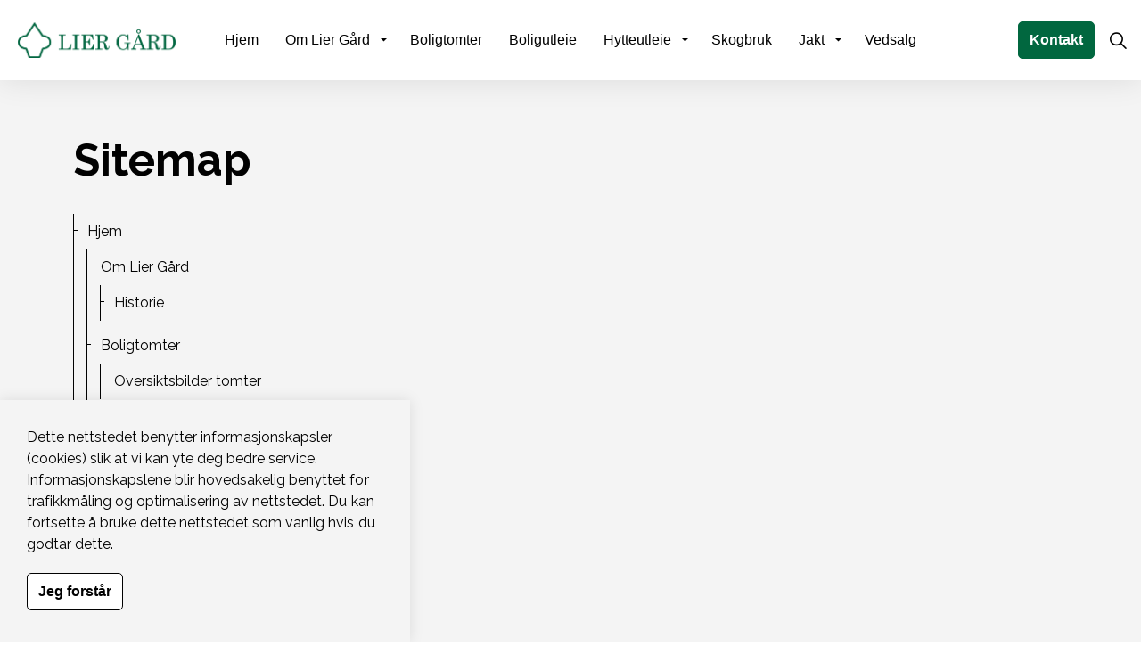

--- FILE ---
content_type: text/html; charset=utf-8
request_url: https://www.liergaard.no/sitemap/
body_size: 6807
content:
<!DOCTYPE html>
<html dir="ltr" lang="nb" class="no-js usn">
<head>
            <!-- Google Analytics -->
        <link rel="dns-prefetch" href="//www.google-analytics.com">

    
    <meta charset="utf-8">
    <meta name="viewport" content="width=device-width, initial-scale=1, shrink-to-fit=no, maximum-scale=2">
        <link rel="canonical" href="https://www.liergaard.no/sitemap/" />
    <title>Sitemap | Lier G&#xE5;rd</title>
    <meta name="description" content="">
            <link rel="alternate" hreflang="nb-no" href="https://www.liergaard.no/sitemap/" />
    <meta name="twitter:card" content="summary_large_image" />
    <meta property="og:type" content="website">
    <meta property="og:title" content="Sitemap | Lier G&#xE5;rd" />
    <meta property="og:image" content="" />
    <meta property="og:url" content="https://www.liergaard.no/sitemap/" />
    <meta property="og:description" content="" />
    <meta property="og:site_name" content="Lier G&#xE5;rd" />
    <meta name="robots" content="index,follow">

    




    <link href="/sb/sitebuilder-ltr-css-bundle.css.v1" media="screen" rel="stylesheet" />
<link href="/sb/sitebuilder-css-bundle.css.v1" media="screen" rel="stylesheet" />
<link href="/sb/sitebuilder-css-small-bundle.css.v1" media="screen and (min-width:0) and (max-width:991px)" rel="stylesheet" />
<link href="/sb/sitebuilder-css-large-bundle.css.v1" media="screen and (min-width:992px)" rel="stylesheet" />
<link rel="stylesheet" media="screen" href="/uSkinned/css/generated/f90454c7-f3a8-4e1a-9c97-9ff9e55c4947.css?version=638404805677900000" />
<link href="/sb/sitebuilder-css-prnt-bundle.css.v1" media="print" rel="stylesheet" />


            <link rel="shortcut icon" type="image/png" href="/media/lytjxwuy/favicon.png?width=32&amp;height=32">
        <link rel="apple-touch-icon" sizes="57x57" type="image/png" href="/media/lytjxwuy/favicon.png?width=57&amp;height=57">
        <link rel="apple-touch-icon" sizes="60x60" type="image/png" href="/media/lytjxwuy/favicon.png?width=60&amp;height=60">
        <link rel="apple-touch-icon" sizes="72x72" type="image/png" href="/media/lytjxwuy/favicon.png?width=72&amp;height=72">
        <link rel="apple-touch-icon" sizes="76x76" type="image/png" href="/media/lytjxwuy/favicon.png?width=76&amp;height=76">
        <link rel="apple-touch-icon" sizes="114x114" type="image/png" href="/media/lytjxwuy/favicon.png?width=114&amp;height=114">
        <link rel="apple-touch-icon" sizes="120x120" type="image/png" href="/media/lytjxwuy/favicon.png?width=120&amp;height=120">
        <link rel="apple-touch-icon" sizes="144x144" type="image/png" href="/media/lytjxwuy/favicon.png?width=144&amp;height=144">
        <link rel="apple-touch-icon" sizes="152x152" type="image/png" href="/media/lytjxwuy/favicon.png?width=152&amp;height=152">
        <link rel="apple-touch-icon" sizes="180x180" type="image/png" href="/media/lytjxwuy/favicon.png?width=180&amp;height=180">
        <link rel="icon" sizes="16x16" type="image/png" href="/media/lytjxwuy/favicon.png?width=16&amp;height=16">
        <link rel="icon" sizes="32x32" type="image/png" href="/media/lytjxwuy/favicon.png?width=32&amp;height=32">
        <link rel="icon" sizes="96x96" type="image/png" href="/media/lytjxwuy/favicon.png?width=96&amp;height=96">
        <link rel="icon" sizes="192x192" type="image/png" href="/media/lytjxwuy/favicon.png?width=192&amp;height=192">
        <meta name="msapplication-square70x70logo" content="/media/lytjxwuy/favicon.png?width=70&height=70" />
        <meta name="msapplication-square150x150logo" content="/media/lytjxwuy/favicon.png?width=150&height=150" />
        <meta name="msapplication-wide310x150logo" content="/media/lytjxwuy/favicon.png?width=310&height=150" />
        <meta name="msapplication-square310x310logo" content="/media/lytjxwuy/favicon.png?width=310&height=310" />

            <script>
var notificationExDays = 365;        </script>

            <script async defer src="https://www.google.com/recaptcha/api.js?render=6LeHikwpAAAAAAdNNC5gW36IJvp3nRylDHZj8Cpm"></script>
        <!-- Global site tag (gtag.js) - Google Analytics -->
        <script async src="https://www.googletagmanager.com/gtag/js?id=UA-4631806-51"></script>
        <script>
        window.dataLayer = window.dataLayer || [];
        function gtag() { dataLayer.push(arguments); }
        gtag('js', new Date());
        gtag('config', 'UA-4631806-51');
        </script>

    
</head>
<body 
    
 class="body-bg body-bg-solid header-01-lg header-01-sm show_header-on-scroll-lg show_header-on-scroll-sm directional-icons-triangle           main-navigation-underline-link-hover  secondary-navigation-underline-link-hover  content-underline-link-hover  footer-underline-link-hover    "

>

    


    <!-- Skip links -->
    <a class="skip-to-content" id="skip-to-content-link" href="#site-content">Skip to main content</a>
    <a class="skip-to-content" id="skip-to-footer-link" href="#site-footer">Skip to footer</a>
    <!--// Skip links -->

    <!-- Site -->
    <div id="site">

        <!-- Header -->
            <header id="site-header" class="header-bg header-bg-solid" tabindex="-1">
        <div class="container-fluid">

            <div class="row">

                    <div id="logo" >
        <a href="/" title="Lier G&#xE5;rd">
                    <picture>
                            <source type="image/webp" srcset="/media/w0uhyq2z/lg_logo.png?format=webp">
                        <img src="/media/w0uhyq2z/lg_logo.png" alt="">
                    </picture>
            <span>Lier G&#xE5;rd</span>
        </a>
    </div>



                    <!-- Expand -->
                    <button id="burgerNavStyle" class="expand-header expand-3-bars expand-uneven-lines expand-active-cross" type="button" aria-expanded="false" aria-label="Expand header">
                        <span>Menu</span>
                    </button>
                    <!--// Expand -->

                <!-- Main navigation -->
                        <nav aria-label="Main" class="main nav-dropdown navigation-dropdown-bg-solid">
            <ul >
                        <li  class="no-child ">
                            <span>
                                <a href="/"  >Hjem</a>
                            </span>

                        </li>
                        <li  class="has-child ">
                            <span>
                                <a href="/om-lier-gaard/"  >Om Lier Gård</a>
                            </span>

                                <button class="expand-subpages" type="button" aria-expanded="false" aria-label="Expand sub pages Om Lier Gård">
                                    <span aria-hidden="true">Expand sub pages Om Lier Gård</span>
                                </button>
            <ul >
                        <li  class="no-child ">
                            <span>
                                <a href="/om-lier-gaard/historie/"  >Historie</a>
                            </span>

                        </li>
                        <li  class="no-child ">
                            <span>
                                <a href="/kontakt/"  >Kontakt</a>
                            </span>

                        </li>
            </ul>
                        </li>
                        <li  class="no-child ">
                            <span>
                                <a href="/boligtomter/"  >Boligtomter</a>
                            </span>

                        </li>
                        <li  class="no-child ">
                            <span>
                                <a href="/boligutleie/"  >Boligutleie</a>
                            </span>

                        </li>
                        <li  class="has-child ">
                            <span>
                                <a href="/hytteutleie/"  >Hytteutleie</a>
                            </span>

                                <button class="expand-subpages" type="button" aria-expanded="false" aria-label="Expand sub pages Hytteutleie">
                                    <span aria-hidden="true">Expand sub pages Hytteutleie</span>
                                </button>
            <ul >
                        <li  class="no-child ">
                            <span>
                                <a href="/hytteutleie/stangvillaen/"  >Tjernsli</a>
                            </span>

                        </li>
                        <li  class="no-child ">
                            <span>
                                <a href="/hytteutleie/steinbraatan/"  >Steinbråtan</a>
                            </span>

                        </li>
            </ul>
                        </li>
                        <li  class="no-child ">
                            <span>
                                <a href="/skogbruk/"  >Skogbruk</a>
                            </span>

                        </li>
                        <li  class="has-child ">
                            <span>
                                <a href="/jakt/"  >Jakt</a>
                            </span>

                                <button class="expand-subpages" type="button" aria-expanded="false" aria-label="Expand sub pages Jakt">
                                    <span aria-hidden="true">Expand sub pages Jakt</span>
                                </button>
            <ul >
                        <li  class="no-child ">
                            <span>
                                <a href="/jakt/beverjakt/"  >Beverjakt</a>
                            </span>

                        </li>
                        <li  class="no-child ">
                            <span>
                                <a href="/jakt/smaaviltjakt/"  >Småviltjakt</a>
                            </span>

                        </li>
                        <li  class="no-child ">
                            <span>
                                <a href="/jakt/elgjakt/"  >Elgjakt</a>
                            </span>

                        </li>
                        <li  class="no-child ">
                            <span>
                                <a href="/jakt/raadyrjakt/"  >Rådyrjakt</a>
                            </span>

                        </li>
            </ul>
                        </li>
                        <li  class="no-child ">
                            <span>
                                <a href="/vedsalg/"  >Vedsalg</a>
                            </span>

                        </li>
            </ul>
        </nav>



                <!--// Main navigation -->
                <!-- Secondary navigation -->
                
                <!--// Secondary navigation -->
                <!-- CTA Links -->
                        <nav aria-label="Call to actions" class="cta-links">
                    <a class="btn  c3-btn-bg c3-btn-bg-solid c3-btn-bg-hover-solid c3-btn-text c3-btn-borders" href="/kontakt/"  >
                        <span></span>
                        Kontakt
                    </a>
        </nav>

                <!--// CTA Links -->
                <!-- Site search -->
                    <div class="form site-search-form site-search" aria-label="Site search">
            <form role="search" action="/search/" method="get" name="searchForm">
                <fieldset>
                    <div class="form-group">
                        <input type="text" class="form-control" name="search_field" aria-label="S&#xF8;k i nettsiden" placeholder="S&#xF8;k i nettsiden" value="">
                    </div>
                    <button type="submit" role="button" aria-label="Search" class="btn base-btn-bg base-btn-bg-solid base-btn-bg-hover-solid base-btn-text base-btn-borders btn-search">
                        <span></span>
                        <i aria-hidden="true" class="icon usn_ion-ios-search"></i>
                    </button>
                </fieldset>
            </form>
            <button class="expand-search" data-bs-toggle="collapse" type="button" aria-expanded="false" aria-label="Expand site search">
                <em>Expand Search</em>
                <i aria-hidden="true" class="icon usn_ion-ios-search search-icon"></i>
                <i aria-hidden="true" class="icon usn_ion-md-close close-icon"></i>
            </button>
        </div>

                <!--// Site search -->

            </div>

        </div>
    </header>


        <!--// Header -->
        <!-- Content -->
        <main id="site-content" tabindex="-1">

            
            






    <section class="content component base-bg base-bg-solid"><div class="container">
        <!-- Row -->
        <div class="row">
            <div class="heading-col col">


                <h1 class="heading main base-heading">Sitemap</h1>


            </div>
        </div>
        <!--// Row -->
<div class="row justify-content-between">
    <!-- Content column -->
    <div class="content-col left-col col-lg-8 col-12 order-1">

            <section class="content component usn_cmp_sitemap base-bg base-bg-solid  " >  

        <div class="component-inner">



                    <div class="component-main " data-os-animation="fadeIn" data-os-animation-delay="0s" data-os-animation-duration="0s">
            <nav class="sitemap" aria-label="Sitemap">
                    <ul class="nav">
                        <li class="nav-item level-1">
                            <a class="nav-link" href="/">
Hjem                            </a>
            <ul class="nav">
                    <li class="nav-item level-2">
                        <a class="nav-link" href="/om-lier-gaard/">
Om Lier G&#xE5;rd                        </a>
            <ul class="nav">
                    <li class="nav-item level-3">
                        <a class="nav-link" href="/om-lier-gaard/historie/">
Historie                        </a>
                    </li>
            </ul>
                    </li>
                    <li class="nav-item level-2">
                        <a class="nav-link" href="/boligtomter/">
Boligtomter                        </a>
            <ul class="nav">
                    <li class="nav-item level-3">
                        <a class="nav-link" href="/boligtomter/oversiktsbilder-tomter/">
Oversiktsbilder tomter                        </a>
                    </li>
            </ul>
                    </li>
                    <li class="nav-item level-2">
                        <a class="nav-link" href="/boligutleie/">
Boligutleie                        </a>
            <ul class="nav">
                    <li class="nav-item level-3">
                        <a class="nav-link" href="/boligutleie/koia/">
Koia                        </a>
                    </li>
                    <li class="nav-item level-3">
                        <a class="nav-link" href="/boligutleie/kontorbygningen/">
Kontorbygningen                        </a>
                    </li>
                    <li class="nav-item level-3">
                        <a class="nav-link" href="/boligutleie/leilighet-i-portnerbolig-paa-lier-gaard-utleid/">
Leilighet i Portnerbolig p&#xE5; Lier G&#xE5;rd - utleid                        </a>
                    </li>
            </ul>
                    </li>
                    <li class="nav-item level-2">
                        <a class="nav-link" href="/hytteutleie/">
Hytteutleie                        </a>
            <ul class="nav">
                    <li class="nav-item level-3">
                        <a class="nav-link" href="/hytteutleie/tjernsli-braatan/">
Tjernsli (Br&#xE5;tan)                        </a>
                    </li>
                    <li class="nav-item level-3">
                        <a class="nav-link" href="/hytteutleie/brenna/">
Brenna                        </a>
                    </li>
                    <li class="nav-item level-3">
                        <a class="nav-link" href="/hytteutleie/olstad/">
Olstad                        </a>
                    </li>
                    <li class="nav-item level-3">
                        <a class="nav-link" href="/hytteutleie/stangvillaen/">
Stangvillaen                        </a>
                    </li>
                    <li class="nav-item level-3">
                        <a class="nav-link" href="/hytteutleie/steinbraatan/">
Steinbr&#xE5;tan                        </a>
                    </li>
                    <li class="nav-item level-3">
                        <a class="nav-link" href="/hytteutleie/oestre-nordset/">
&#xD8;stre Nordset                        </a>
                    </li>
                    <li class="nav-item level-3">
                        <a class="nav-link" href="/hytteutleie/oeiersjoeen/">
&#xD8;iersj&#xF8;en                        </a>
                    </li>
                    <li class="nav-item level-3">
                        <a class="nav-link" href="/hytteutleie/damhaugen/">
Damhaugen                        </a>
                    </li>
                    <li class="nav-item level-3">
                        <a class="nav-link" href="/hytteutleie/abbortjern/">
Abbortjern                        </a>
                    </li>
            </ul>
                    </li>
                    <li class="nav-item level-2">
                        <a class="nav-link" href="/skogbruk/">
Skogbruk                        </a>
                    </li>
                    <li class="nav-item level-2">
                        <a class="nav-link" href="/jakt/">
Jakt                        </a>
            <ul class="nav">
                    <li class="nav-item level-3">
                        <a class="nav-link" href="/jakt/beverjakt/">
Beverjakt                        </a>
                    </li>
                    <li class="nav-item level-3">
                        <a class="nav-link" href="/jakt/smaaviltjakt/">
Sm&#xE5;viltjakt                        </a>
                    </li>
                    <li class="nav-item level-3">
                        <a class="nav-link" href="/jakt/elgjakt/">
Elgjakt                        </a>
                    </li>
                    <li class="nav-item level-3">
                        <a class="nav-link" href="/jakt/raadyrjakt/">
R&#xE5;dyrjakt                        </a>
                    </li>
            </ul>
                    </li>
                    <li class="nav-item level-2">
                        <a class="nav-link" href="/vedsalg/">
Vedsalg                        </a>
                    </li>
                    <li class="nav-item level-2">
                        <a class="nav-link" href="/kontakt/">
Kontakt                        </a>
                    </li>
                    <li class="nav-item level-2">
                        <a class="nav-link" href="/search/">
Search                        </a>
                    </li>
                    <li class="nav-item level-2">
                        <a class="nav-link" href="/personvern-og-cookies/">
Personvern og cookies                        </a>
                    </li>
                    <li class="nav-item level-2">
                        <a class="nav-link" href="/sitemap/">
Sitemap                        </a>
                    </li>
            </ul>

                        </li>
                    </ul>
            </nav>
        </div>





        </div>
    </section>




    </div>
    <!--// Content column -->
    <!-- Second column -->
    <div class="right-col col-xl-3 col-lg-4 col-12 order-2">


    </div>
    <!--// Second column -->


    </div></div></section> 






            

        </main>
        <!--// Content -->
        <!-- Footer -->
                    <footer id="site-footer" class="footer-bg footer-bg-solid" tabindex="-1">

                <!-- Breadcrumb -->
                        <section class="breadcrumb-trail">
            <div class="container">
                <nav aria-label="Breadcrumb">
                    <ol class="breadcrumb" itemscope itemtype="https://schema.org/BreadcrumbList">
                            <li class="breadcrumb-item" itemprop="itemListElement" itemscope itemtype="https://schema.org/ListItem"><a href="/" itemtype="https://schema.org/Thing" itemprop="item"><span itemprop="name"><i class="icon before"></i>Hjem</span></a><meta itemprop="position" content="1" /></li>

                            <li itemprop="itemListElement" itemscope itemtype="https://schema.org/ListItem" class="breadcrumb-item active" aria-current="page"><span itemprop="name"><i class="icon before"></i>Sitemap</span><meta itemprop="position" content="2" /></li>
                    </ol>
                </nav>
            </div>
        </section>

                <!--// Breadcrumb -->

                <div class="container">

                        <!-- Row -->
                        <div class="row listing">

    <div class="item  footer-item   col-lg-3 col-md-5 col-12 col  item_text-below usn_pod_textimage textAlignmentLeft  " data-os-animation="fadeIn" data-os-animation-delay="0s" data-os-animation-duration="0,9s">
            <div class="inner   ">
                    <div class="info ">

                        <p class="heading sm footer-heading " >Kontakt oss</p>

                            <div class="text footer-text">
                                <p>Lier Skog, Gård og E-verk<br>Liervegen 76<br>2210 GRANLI</p>
<p>Jens Christian Delphin<br> <a href="tel:913%2021%20222" title="913 21 222">913 21 222</a><br><a rel="noopener" href="mailto: jenschr.delphin@liergaard.no" target="_blank" title="jenschr.delphin@liergaard.no"> jenschr.delphin@liergaard.no</a></p>
                            </div>

                    </div>
            </div>
    </div>
                                        <div class="item footer-item usn_pod_searchlinks offset-lg-1 offset-md-1 col-lg-4 col-md-6 col-12 col ">
                                                <div class="inner">
                                                    <p class="heading sm footer-heading "  data-os-animation="fadeInUp" data-os-animation-delay="0s" data-os-animation-duration="1s" >Søk & viktige lenker</p>            <!-- Site search -->
            <div class="site-search " data-os-animation="fadeInUp" data-os-animation-delay="0s" data-os-animation-duration="1s">
                <form role="search" action="/search/" method="get" name="searchForm">
                    <fieldset>
                        <div class="form-group">
                            <input type="text" class="form-control" name="search_field" aria-label="S&#xF8;k i nettsiden" placeholder="S&#xF8;k i nettsiden" value="">
                        </div>
                        <button type="submit" role="button" aria-label="Search" class="btn base-btn-bg base-btn-bg-hover base-btn-text base-btn-borders btn-search">
                            <span></span>
                            <i aria-hidden="true" class="icon usn_ion-ios-search"></i>
                        </button>
                    </fieldset>
                </form>
            </div>
            <!--// Site search -->
        <!-- Quick Links -->
        <nav aria-label="Quick links" class="quick-links " data-os-animation="fadeInUp" data-os-animation-delay="0s" data-os-animation-duration="1s">

            <ul>
                        <li><span><a href="/boligtomter/"  >Boligtomter</a></span></li>
                        <li><span><a href="/boligutleie/"  >Boligutleie</a></span></li>
                        <li><span><a href="/hytteutleie/"  >Hytteutleie</a></span></li>
                        <li><span><a href="/jakt/"  >Jakt</a></span></li>
                        <li><span><a href="/vedsalg/"  >Vedsalg</a></span></li>
                        <li><span><a href="/skogbruk/"  >Skogbruk</a></span></li>
            </ul>
        </nav>
        <!--// Quick Links -->

                                                </div>
                                        </div>
                                        <div class="item footer-item usn_pod_sociallinks offset-lg-1  col-lg-3 col-md-6 col-12 col pt-xl-4 pt-lg-4">
                                                <div class="inner">
                                                    <p class="heading sm footer-heading "  data-os-animation="fadeInDown" data-os-animation-delay="0s" data-os-animation-duration="1s" >Sosiale medier</p>        <nav class="social " data-os-animation="fadeInDown" data-os-animation-delay="0s" data-os-animation-duration="1s" aria-label="Social links">

            <ul>
                        <li>
                            <span>
                                <a href="https://www.facebook.com/Lier-G%C3%A5rd-344823562214029/#"  >
                                                <picture>
                                                    <source type="image/webp" data-srcset="/media/4i0hhx1g/facebook.png?format=webp&height=80 1x, /media/4i0hhx1g/facebook.png?format=webp&height=160 2x">
                                                    <img class="lazyload" src="/media/4i0hhx1g/facebook.png?format=webp&height=16" data-srcset="/media/4i0hhx1g/facebook.png?format=webp&height=80 1x, /media/4i0hhx1g/facebook.png?format=webp&height=160 2x" alt="">
                                                </picture>
                                        <span class="visually-hidden">https://www.facebook.com/Lier-G%C3%A5rd-344823562214029/</span>
                                </a>
                            </span>
                        </li>
            </ul>
        </nav>

                                                </div>
                                        </div>
                                        <div class="item footer-item usn_pod_datalist   col-lg-3 col-md-6 col-12 col ">
                                        </div>

                        </div>
                        <!--// Row -->
                    <!-- Row -->
                    <div class="row">

                        <div class="col">
                            <nav aria-label="Footer" class="footer-navigation">
                                <ul>
                                    <li><div>&copy; 2026 </div></li>
                                                    <li><span><a href="/personvern-og-cookies/"  >Personvern og cookies</a></span></li>
                <li><span><a href="/sitemap/"  >Sitemap</a></span></li>

                                    <li class="site-credit">
                                        <div>Utviklet av </div>
                                        <span><a target="_blank" rel="noopener" title="Link will open in a new window/tab" href="https://spirekommunikasjon.no">Spire kommunikasjon</a></span>
                                    </li>
                                </ul>
                            </nav>
                        </div>

                    </div>
                    <!--// Row -->

                            <!-- Back to top -->
        <div class="usn_back-to-top position-right">
            <button id="back-to-top-link" aria-label="Back to top" class="btn base-btn-bg base-btn-bg base-btn-bg-solid base-btn-bg-hover-solid base-btn-text base-btn-borders btn-back-to-top">
                <span></span>
                <i aria-hidden="true" class="icon"></i><span aria-hidden="true" class="d-none">Back to top</span>
            </button>
        </div>
        <!--// Back to top -->


                </div>
            </footer>

        <!--// Footer -->

    </div>
    <!--// Site -->

            <!-- Notification -->
        <div class="usn-notification position-left base-bg closed" id="NotificationPanel">
            <div class="inner">

                

                    <div class="text base-text">
                        <p>Dette nettstedet benytter informasjonskapsler (cookies) slik at vi kan yte deg bedre service. Informasjonskapslene blir hovedsakelig benyttet for trafikkmåling og optimalisering av nettstedet. Du kan fortsette å bruke dette nettstedet som vanlig hvis du godtar dette.</p>
                    </div>
                <p class="link">
                    <button class="btn base-btn-bg base-btn-bg base-btn-bg-solid base-btn-bg-hover-solid base-btn-text base-btn-borders accept-cookies">
                        <span></span>
                        Jeg forst&#xE5;r
                    </button>
                </p>
            </div>
        </div>
        <!--// Notification -->

    




<script src="/sb/sitebuilder-js-bundle.js.v1" type="text/javascript"></script>





    
    

    

</body>
<!--
    ____        _ ____              _ __  __             _____ __   _                      __
   / __ )__  __(_) / /_   _      __(_) /_/ /_     __  __/ ___// /__(_)___  ____  ___  ____/ /
  / __  / / / / / / __/  | | /| / / / __/ __ \   / / / /\__ \/ //_/ / __ \/ __ \/ _ \/ __  /
 / /_/ / /_/ / / / /_    | |/ |/ / / /_/ / / /  / /_/ /___/ / ,< / / / / / / / /  __/ /_/ /
/_____/\__,_/_/_/\__/    |__/|__/_/\__/_/ /_/   \__,_//____/_/|_/_/_/ /_/_/ /_/\___/\__,_/

Find out more at uSkinned.net

-->
</html>

--- FILE ---
content_type: text/html; charset=utf-8
request_url: https://www.google.com/recaptcha/api2/anchor?ar=1&k=6LeHikwpAAAAAAdNNC5gW36IJvp3nRylDHZj8Cpm&co=aHR0cHM6Ly93d3cubGllcmdhYXJkLm5vOjQ0Mw..&hl=en&v=PoyoqOPhxBO7pBk68S4YbpHZ&size=invisible&anchor-ms=20000&execute-ms=30000&cb=9wwxnzbkhndd
body_size: 48442
content:
<!DOCTYPE HTML><html dir="ltr" lang="en"><head><meta http-equiv="Content-Type" content="text/html; charset=UTF-8">
<meta http-equiv="X-UA-Compatible" content="IE=edge">
<title>reCAPTCHA</title>
<style type="text/css">
/* cyrillic-ext */
@font-face {
  font-family: 'Roboto';
  font-style: normal;
  font-weight: 400;
  font-stretch: 100%;
  src: url(//fonts.gstatic.com/s/roboto/v48/KFO7CnqEu92Fr1ME7kSn66aGLdTylUAMa3GUBHMdazTgWw.woff2) format('woff2');
  unicode-range: U+0460-052F, U+1C80-1C8A, U+20B4, U+2DE0-2DFF, U+A640-A69F, U+FE2E-FE2F;
}
/* cyrillic */
@font-face {
  font-family: 'Roboto';
  font-style: normal;
  font-weight: 400;
  font-stretch: 100%;
  src: url(//fonts.gstatic.com/s/roboto/v48/KFO7CnqEu92Fr1ME7kSn66aGLdTylUAMa3iUBHMdazTgWw.woff2) format('woff2');
  unicode-range: U+0301, U+0400-045F, U+0490-0491, U+04B0-04B1, U+2116;
}
/* greek-ext */
@font-face {
  font-family: 'Roboto';
  font-style: normal;
  font-weight: 400;
  font-stretch: 100%;
  src: url(//fonts.gstatic.com/s/roboto/v48/KFO7CnqEu92Fr1ME7kSn66aGLdTylUAMa3CUBHMdazTgWw.woff2) format('woff2');
  unicode-range: U+1F00-1FFF;
}
/* greek */
@font-face {
  font-family: 'Roboto';
  font-style: normal;
  font-weight: 400;
  font-stretch: 100%;
  src: url(//fonts.gstatic.com/s/roboto/v48/KFO7CnqEu92Fr1ME7kSn66aGLdTylUAMa3-UBHMdazTgWw.woff2) format('woff2');
  unicode-range: U+0370-0377, U+037A-037F, U+0384-038A, U+038C, U+038E-03A1, U+03A3-03FF;
}
/* math */
@font-face {
  font-family: 'Roboto';
  font-style: normal;
  font-weight: 400;
  font-stretch: 100%;
  src: url(//fonts.gstatic.com/s/roboto/v48/KFO7CnqEu92Fr1ME7kSn66aGLdTylUAMawCUBHMdazTgWw.woff2) format('woff2');
  unicode-range: U+0302-0303, U+0305, U+0307-0308, U+0310, U+0312, U+0315, U+031A, U+0326-0327, U+032C, U+032F-0330, U+0332-0333, U+0338, U+033A, U+0346, U+034D, U+0391-03A1, U+03A3-03A9, U+03B1-03C9, U+03D1, U+03D5-03D6, U+03F0-03F1, U+03F4-03F5, U+2016-2017, U+2034-2038, U+203C, U+2040, U+2043, U+2047, U+2050, U+2057, U+205F, U+2070-2071, U+2074-208E, U+2090-209C, U+20D0-20DC, U+20E1, U+20E5-20EF, U+2100-2112, U+2114-2115, U+2117-2121, U+2123-214F, U+2190, U+2192, U+2194-21AE, U+21B0-21E5, U+21F1-21F2, U+21F4-2211, U+2213-2214, U+2216-22FF, U+2308-230B, U+2310, U+2319, U+231C-2321, U+2336-237A, U+237C, U+2395, U+239B-23B7, U+23D0, U+23DC-23E1, U+2474-2475, U+25AF, U+25B3, U+25B7, U+25BD, U+25C1, U+25CA, U+25CC, U+25FB, U+266D-266F, U+27C0-27FF, U+2900-2AFF, U+2B0E-2B11, U+2B30-2B4C, U+2BFE, U+3030, U+FF5B, U+FF5D, U+1D400-1D7FF, U+1EE00-1EEFF;
}
/* symbols */
@font-face {
  font-family: 'Roboto';
  font-style: normal;
  font-weight: 400;
  font-stretch: 100%;
  src: url(//fonts.gstatic.com/s/roboto/v48/KFO7CnqEu92Fr1ME7kSn66aGLdTylUAMaxKUBHMdazTgWw.woff2) format('woff2');
  unicode-range: U+0001-000C, U+000E-001F, U+007F-009F, U+20DD-20E0, U+20E2-20E4, U+2150-218F, U+2190, U+2192, U+2194-2199, U+21AF, U+21E6-21F0, U+21F3, U+2218-2219, U+2299, U+22C4-22C6, U+2300-243F, U+2440-244A, U+2460-24FF, U+25A0-27BF, U+2800-28FF, U+2921-2922, U+2981, U+29BF, U+29EB, U+2B00-2BFF, U+4DC0-4DFF, U+FFF9-FFFB, U+10140-1018E, U+10190-1019C, U+101A0, U+101D0-101FD, U+102E0-102FB, U+10E60-10E7E, U+1D2C0-1D2D3, U+1D2E0-1D37F, U+1F000-1F0FF, U+1F100-1F1AD, U+1F1E6-1F1FF, U+1F30D-1F30F, U+1F315, U+1F31C, U+1F31E, U+1F320-1F32C, U+1F336, U+1F378, U+1F37D, U+1F382, U+1F393-1F39F, U+1F3A7-1F3A8, U+1F3AC-1F3AF, U+1F3C2, U+1F3C4-1F3C6, U+1F3CA-1F3CE, U+1F3D4-1F3E0, U+1F3ED, U+1F3F1-1F3F3, U+1F3F5-1F3F7, U+1F408, U+1F415, U+1F41F, U+1F426, U+1F43F, U+1F441-1F442, U+1F444, U+1F446-1F449, U+1F44C-1F44E, U+1F453, U+1F46A, U+1F47D, U+1F4A3, U+1F4B0, U+1F4B3, U+1F4B9, U+1F4BB, U+1F4BF, U+1F4C8-1F4CB, U+1F4D6, U+1F4DA, U+1F4DF, U+1F4E3-1F4E6, U+1F4EA-1F4ED, U+1F4F7, U+1F4F9-1F4FB, U+1F4FD-1F4FE, U+1F503, U+1F507-1F50B, U+1F50D, U+1F512-1F513, U+1F53E-1F54A, U+1F54F-1F5FA, U+1F610, U+1F650-1F67F, U+1F687, U+1F68D, U+1F691, U+1F694, U+1F698, U+1F6AD, U+1F6B2, U+1F6B9-1F6BA, U+1F6BC, U+1F6C6-1F6CF, U+1F6D3-1F6D7, U+1F6E0-1F6EA, U+1F6F0-1F6F3, U+1F6F7-1F6FC, U+1F700-1F7FF, U+1F800-1F80B, U+1F810-1F847, U+1F850-1F859, U+1F860-1F887, U+1F890-1F8AD, U+1F8B0-1F8BB, U+1F8C0-1F8C1, U+1F900-1F90B, U+1F93B, U+1F946, U+1F984, U+1F996, U+1F9E9, U+1FA00-1FA6F, U+1FA70-1FA7C, U+1FA80-1FA89, U+1FA8F-1FAC6, U+1FACE-1FADC, U+1FADF-1FAE9, U+1FAF0-1FAF8, U+1FB00-1FBFF;
}
/* vietnamese */
@font-face {
  font-family: 'Roboto';
  font-style: normal;
  font-weight: 400;
  font-stretch: 100%;
  src: url(//fonts.gstatic.com/s/roboto/v48/KFO7CnqEu92Fr1ME7kSn66aGLdTylUAMa3OUBHMdazTgWw.woff2) format('woff2');
  unicode-range: U+0102-0103, U+0110-0111, U+0128-0129, U+0168-0169, U+01A0-01A1, U+01AF-01B0, U+0300-0301, U+0303-0304, U+0308-0309, U+0323, U+0329, U+1EA0-1EF9, U+20AB;
}
/* latin-ext */
@font-face {
  font-family: 'Roboto';
  font-style: normal;
  font-weight: 400;
  font-stretch: 100%;
  src: url(//fonts.gstatic.com/s/roboto/v48/KFO7CnqEu92Fr1ME7kSn66aGLdTylUAMa3KUBHMdazTgWw.woff2) format('woff2');
  unicode-range: U+0100-02BA, U+02BD-02C5, U+02C7-02CC, U+02CE-02D7, U+02DD-02FF, U+0304, U+0308, U+0329, U+1D00-1DBF, U+1E00-1E9F, U+1EF2-1EFF, U+2020, U+20A0-20AB, U+20AD-20C0, U+2113, U+2C60-2C7F, U+A720-A7FF;
}
/* latin */
@font-face {
  font-family: 'Roboto';
  font-style: normal;
  font-weight: 400;
  font-stretch: 100%;
  src: url(//fonts.gstatic.com/s/roboto/v48/KFO7CnqEu92Fr1ME7kSn66aGLdTylUAMa3yUBHMdazQ.woff2) format('woff2');
  unicode-range: U+0000-00FF, U+0131, U+0152-0153, U+02BB-02BC, U+02C6, U+02DA, U+02DC, U+0304, U+0308, U+0329, U+2000-206F, U+20AC, U+2122, U+2191, U+2193, U+2212, U+2215, U+FEFF, U+FFFD;
}
/* cyrillic-ext */
@font-face {
  font-family: 'Roboto';
  font-style: normal;
  font-weight: 500;
  font-stretch: 100%;
  src: url(//fonts.gstatic.com/s/roboto/v48/KFO7CnqEu92Fr1ME7kSn66aGLdTylUAMa3GUBHMdazTgWw.woff2) format('woff2');
  unicode-range: U+0460-052F, U+1C80-1C8A, U+20B4, U+2DE0-2DFF, U+A640-A69F, U+FE2E-FE2F;
}
/* cyrillic */
@font-face {
  font-family: 'Roboto';
  font-style: normal;
  font-weight: 500;
  font-stretch: 100%;
  src: url(//fonts.gstatic.com/s/roboto/v48/KFO7CnqEu92Fr1ME7kSn66aGLdTylUAMa3iUBHMdazTgWw.woff2) format('woff2');
  unicode-range: U+0301, U+0400-045F, U+0490-0491, U+04B0-04B1, U+2116;
}
/* greek-ext */
@font-face {
  font-family: 'Roboto';
  font-style: normal;
  font-weight: 500;
  font-stretch: 100%;
  src: url(//fonts.gstatic.com/s/roboto/v48/KFO7CnqEu92Fr1ME7kSn66aGLdTylUAMa3CUBHMdazTgWw.woff2) format('woff2');
  unicode-range: U+1F00-1FFF;
}
/* greek */
@font-face {
  font-family: 'Roboto';
  font-style: normal;
  font-weight: 500;
  font-stretch: 100%;
  src: url(//fonts.gstatic.com/s/roboto/v48/KFO7CnqEu92Fr1ME7kSn66aGLdTylUAMa3-UBHMdazTgWw.woff2) format('woff2');
  unicode-range: U+0370-0377, U+037A-037F, U+0384-038A, U+038C, U+038E-03A1, U+03A3-03FF;
}
/* math */
@font-face {
  font-family: 'Roboto';
  font-style: normal;
  font-weight: 500;
  font-stretch: 100%;
  src: url(//fonts.gstatic.com/s/roboto/v48/KFO7CnqEu92Fr1ME7kSn66aGLdTylUAMawCUBHMdazTgWw.woff2) format('woff2');
  unicode-range: U+0302-0303, U+0305, U+0307-0308, U+0310, U+0312, U+0315, U+031A, U+0326-0327, U+032C, U+032F-0330, U+0332-0333, U+0338, U+033A, U+0346, U+034D, U+0391-03A1, U+03A3-03A9, U+03B1-03C9, U+03D1, U+03D5-03D6, U+03F0-03F1, U+03F4-03F5, U+2016-2017, U+2034-2038, U+203C, U+2040, U+2043, U+2047, U+2050, U+2057, U+205F, U+2070-2071, U+2074-208E, U+2090-209C, U+20D0-20DC, U+20E1, U+20E5-20EF, U+2100-2112, U+2114-2115, U+2117-2121, U+2123-214F, U+2190, U+2192, U+2194-21AE, U+21B0-21E5, U+21F1-21F2, U+21F4-2211, U+2213-2214, U+2216-22FF, U+2308-230B, U+2310, U+2319, U+231C-2321, U+2336-237A, U+237C, U+2395, U+239B-23B7, U+23D0, U+23DC-23E1, U+2474-2475, U+25AF, U+25B3, U+25B7, U+25BD, U+25C1, U+25CA, U+25CC, U+25FB, U+266D-266F, U+27C0-27FF, U+2900-2AFF, U+2B0E-2B11, U+2B30-2B4C, U+2BFE, U+3030, U+FF5B, U+FF5D, U+1D400-1D7FF, U+1EE00-1EEFF;
}
/* symbols */
@font-face {
  font-family: 'Roboto';
  font-style: normal;
  font-weight: 500;
  font-stretch: 100%;
  src: url(//fonts.gstatic.com/s/roboto/v48/KFO7CnqEu92Fr1ME7kSn66aGLdTylUAMaxKUBHMdazTgWw.woff2) format('woff2');
  unicode-range: U+0001-000C, U+000E-001F, U+007F-009F, U+20DD-20E0, U+20E2-20E4, U+2150-218F, U+2190, U+2192, U+2194-2199, U+21AF, U+21E6-21F0, U+21F3, U+2218-2219, U+2299, U+22C4-22C6, U+2300-243F, U+2440-244A, U+2460-24FF, U+25A0-27BF, U+2800-28FF, U+2921-2922, U+2981, U+29BF, U+29EB, U+2B00-2BFF, U+4DC0-4DFF, U+FFF9-FFFB, U+10140-1018E, U+10190-1019C, U+101A0, U+101D0-101FD, U+102E0-102FB, U+10E60-10E7E, U+1D2C0-1D2D3, U+1D2E0-1D37F, U+1F000-1F0FF, U+1F100-1F1AD, U+1F1E6-1F1FF, U+1F30D-1F30F, U+1F315, U+1F31C, U+1F31E, U+1F320-1F32C, U+1F336, U+1F378, U+1F37D, U+1F382, U+1F393-1F39F, U+1F3A7-1F3A8, U+1F3AC-1F3AF, U+1F3C2, U+1F3C4-1F3C6, U+1F3CA-1F3CE, U+1F3D4-1F3E0, U+1F3ED, U+1F3F1-1F3F3, U+1F3F5-1F3F7, U+1F408, U+1F415, U+1F41F, U+1F426, U+1F43F, U+1F441-1F442, U+1F444, U+1F446-1F449, U+1F44C-1F44E, U+1F453, U+1F46A, U+1F47D, U+1F4A3, U+1F4B0, U+1F4B3, U+1F4B9, U+1F4BB, U+1F4BF, U+1F4C8-1F4CB, U+1F4D6, U+1F4DA, U+1F4DF, U+1F4E3-1F4E6, U+1F4EA-1F4ED, U+1F4F7, U+1F4F9-1F4FB, U+1F4FD-1F4FE, U+1F503, U+1F507-1F50B, U+1F50D, U+1F512-1F513, U+1F53E-1F54A, U+1F54F-1F5FA, U+1F610, U+1F650-1F67F, U+1F687, U+1F68D, U+1F691, U+1F694, U+1F698, U+1F6AD, U+1F6B2, U+1F6B9-1F6BA, U+1F6BC, U+1F6C6-1F6CF, U+1F6D3-1F6D7, U+1F6E0-1F6EA, U+1F6F0-1F6F3, U+1F6F7-1F6FC, U+1F700-1F7FF, U+1F800-1F80B, U+1F810-1F847, U+1F850-1F859, U+1F860-1F887, U+1F890-1F8AD, U+1F8B0-1F8BB, U+1F8C0-1F8C1, U+1F900-1F90B, U+1F93B, U+1F946, U+1F984, U+1F996, U+1F9E9, U+1FA00-1FA6F, U+1FA70-1FA7C, U+1FA80-1FA89, U+1FA8F-1FAC6, U+1FACE-1FADC, U+1FADF-1FAE9, U+1FAF0-1FAF8, U+1FB00-1FBFF;
}
/* vietnamese */
@font-face {
  font-family: 'Roboto';
  font-style: normal;
  font-weight: 500;
  font-stretch: 100%;
  src: url(//fonts.gstatic.com/s/roboto/v48/KFO7CnqEu92Fr1ME7kSn66aGLdTylUAMa3OUBHMdazTgWw.woff2) format('woff2');
  unicode-range: U+0102-0103, U+0110-0111, U+0128-0129, U+0168-0169, U+01A0-01A1, U+01AF-01B0, U+0300-0301, U+0303-0304, U+0308-0309, U+0323, U+0329, U+1EA0-1EF9, U+20AB;
}
/* latin-ext */
@font-face {
  font-family: 'Roboto';
  font-style: normal;
  font-weight: 500;
  font-stretch: 100%;
  src: url(//fonts.gstatic.com/s/roboto/v48/KFO7CnqEu92Fr1ME7kSn66aGLdTylUAMa3KUBHMdazTgWw.woff2) format('woff2');
  unicode-range: U+0100-02BA, U+02BD-02C5, U+02C7-02CC, U+02CE-02D7, U+02DD-02FF, U+0304, U+0308, U+0329, U+1D00-1DBF, U+1E00-1E9F, U+1EF2-1EFF, U+2020, U+20A0-20AB, U+20AD-20C0, U+2113, U+2C60-2C7F, U+A720-A7FF;
}
/* latin */
@font-face {
  font-family: 'Roboto';
  font-style: normal;
  font-weight: 500;
  font-stretch: 100%;
  src: url(//fonts.gstatic.com/s/roboto/v48/KFO7CnqEu92Fr1ME7kSn66aGLdTylUAMa3yUBHMdazQ.woff2) format('woff2');
  unicode-range: U+0000-00FF, U+0131, U+0152-0153, U+02BB-02BC, U+02C6, U+02DA, U+02DC, U+0304, U+0308, U+0329, U+2000-206F, U+20AC, U+2122, U+2191, U+2193, U+2212, U+2215, U+FEFF, U+FFFD;
}
/* cyrillic-ext */
@font-face {
  font-family: 'Roboto';
  font-style: normal;
  font-weight: 900;
  font-stretch: 100%;
  src: url(//fonts.gstatic.com/s/roboto/v48/KFO7CnqEu92Fr1ME7kSn66aGLdTylUAMa3GUBHMdazTgWw.woff2) format('woff2');
  unicode-range: U+0460-052F, U+1C80-1C8A, U+20B4, U+2DE0-2DFF, U+A640-A69F, U+FE2E-FE2F;
}
/* cyrillic */
@font-face {
  font-family: 'Roboto';
  font-style: normal;
  font-weight: 900;
  font-stretch: 100%;
  src: url(//fonts.gstatic.com/s/roboto/v48/KFO7CnqEu92Fr1ME7kSn66aGLdTylUAMa3iUBHMdazTgWw.woff2) format('woff2');
  unicode-range: U+0301, U+0400-045F, U+0490-0491, U+04B0-04B1, U+2116;
}
/* greek-ext */
@font-face {
  font-family: 'Roboto';
  font-style: normal;
  font-weight: 900;
  font-stretch: 100%;
  src: url(//fonts.gstatic.com/s/roboto/v48/KFO7CnqEu92Fr1ME7kSn66aGLdTylUAMa3CUBHMdazTgWw.woff2) format('woff2');
  unicode-range: U+1F00-1FFF;
}
/* greek */
@font-face {
  font-family: 'Roboto';
  font-style: normal;
  font-weight: 900;
  font-stretch: 100%;
  src: url(//fonts.gstatic.com/s/roboto/v48/KFO7CnqEu92Fr1ME7kSn66aGLdTylUAMa3-UBHMdazTgWw.woff2) format('woff2');
  unicode-range: U+0370-0377, U+037A-037F, U+0384-038A, U+038C, U+038E-03A1, U+03A3-03FF;
}
/* math */
@font-face {
  font-family: 'Roboto';
  font-style: normal;
  font-weight: 900;
  font-stretch: 100%;
  src: url(//fonts.gstatic.com/s/roboto/v48/KFO7CnqEu92Fr1ME7kSn66aGLdTylUAMawCUBHMdazTgWw.woff2) format('woff2');
  unicode-range: U+0302-0303, U+0305, U+0307-0308, U+0310, U+0312, U+0315, U+031A, U+0326-0327, U+032C, U+032F-0330, U+0332-0333, U+0338, U+033A, U+0346, U+034D, U+0391-03A1, U+03A3-03A9, U+03B1-03C9, U+03D1, U+03D5-03D6, U+03F0-03F1, U+03F4-03F5, U+2016-2017, U+2034-2038, U+203C, U+2040, U+2043, U+2047, U+2050, U+2057, U+205F, U+2070-2071, U+2074-208E, U+2090-209C, U+20D0-20DC, U+20E1, U+20E5-20EF, U+2100-2112, U+2114-2115, U+2117-2121, U+2123-214F, U+2190, U+2192, U+2194-21AE, U+21B0-21E5, U+21F1-21F2, U+21F4-2211, U+2213-2214, U+2216-22FF, U+2308-230B, U+2310, U+2319, U+231C-2321, U+2336-237A, U+237C, U+2395, U+239B-23B7, U+23D0, U+23DC-23E1, U+2474-2475, U+25AF, U+25B3, U+25B7, U+25BD, U+25C1, U+25CA, U+25CC, U+25FB, U+266D-266F, U+27C0-27FF, U+2900-2AFF, U+2B0E-2B11, U+2B30-2B4C, U+2BFE, U+3030, U+FF5B, U+FF5D, U+1D400-1D7FF, U+1EE00-1EEFF;
}
/* symbols */
@font-face {
  font-family: 'Roboto';
  font-style: normal;
  font-weight: 900;
  font-stretch: 100%;
  src: url(//fonts.gstatic.com/s/roboto/v48/KFO7CnqEu92Fr1ME7kSn66aGLdTylUAMaxKUBHMdazTgWw.woff2) format('woff2');
  unicode-range: U+0001-000C, U+000E-001F, U+007F-009F, U+20DD-20E0, U+20E2-20E4, U+2150-218F, U+2190, U+2192, U+2194-2199, U+21AF, U+21E6-21F0, U+21F3, U+2218-2219, U+2299, U+22C4-22C6, U+2300-243F, U+2440-244A, U+2460-24FF, U+25A0-27BF, U+2800-28FF, U+2921-2922, U+2981, U+29BF, U+29EB, U+2B00-2BFF, U+4DC0-4DFF, U+FFF9-FFFB, U+10140-1018E, U+10190-1019C, U+101A0, U+101D0-101FD, U+102E0-102FB, U+10E60-10E7E, U+1D2C0-1D2D3, U+1D2E0-1D37F, U+1F000-1F0FF, U+1F100-1F1AD, U+1F1E6-1F1FF, U+1F30D-1F30F, U+1F315, U+1F31C, U+1F31E, U+1F320-1F32C, U+1F336, U+1F378, U+1F37D, U+1F382, U+1F393-1F39F, U+1F3A7-1F3A8, U+1F3AC-1F3AF, U+1F3C2, U+1F3C4-1F3C6, U+1F3CA-1F3CE, U+1F3D4-1F3E0, U+1F3ED, U+1F3F1-1F3F3, U+1F3F5-1F3F7, U+1F408, U+1F415, U+1F41F, U+1F426, U+1F43F, U+1F441-1F442, U+1F444, U+1F446-1F449, U+1F44C-1F44E, U+1F453, U+1F46A, U+1F47D, U+1F4A3, U+1F4B0, U+1F4B3, U+1F4B9, U+1F4BB, U+1F4BF, U+1F4C8-1F4CB, U+1F4D6, U+1F4DA, U+1F4DF, U+1F4E3-1F4E6, U+1F4EA-1F4ED, U+1F4F7, U+1F4F9-1F4FB, U+1F4FD-1F4FE, U+1F503, U+1F507-1F50B, U+1F50D, U+1F512-1F513, U+1F53E-1F54A, U+1F54F-1F5FA, U+1F610, U+1F650-1F67F, U+1F687, U+1F68D, U+1F691, U+1F694, U+1F698, U+1F6AD, U+1F6B2, U+1F6B9-1F6BA, U+1F6BC, U+1F6C6-1F6CF, U+1F6D3-1F6D7, U+1F6E0-1F6EA, U+1F6F0-1F6F3, U+1F6F7-1F6FC, U+1F700-1F7FF, U+1F800-1F80B, U+1F810-1F847, U+1F850-1F859, U+1F860-1F887, U+1F890-1F8AD, U+1F8B0-1F8BB, U+1F8C0-1F8C1, U+1F900-1F90B, U+1F93B, U+1F946, U+1F984, U+1F996, U+1F9E9, U+1FA00-1FA6F, U+1FA70-1FA7C, U+1FA80-1FA89, U+1FA8F-1FAC6, U+1FACE-1FADC, U+1FADF-1FAE9, U+1FAF0-1FAF8, U+1FB00-1FBFF;
}
/* vietnamese */
@font-face {
  font-family: 'Roboto';
  font-style: normal;
  font-weight: 900;
  font-stretch: 100%;
  src: url(//fonts.gstatic.com/s/roboto/v48/KFO7CnqEu92Fr1ME7kSn66aGLdTylUAMa3OUBHMdazTgWw.woff2) format('woff2');
  unicode-range: U+0102-0103, U+0110-0111, U+0128-0129, U+0168-0169, U+01A0-01A1, U+01AF-01B0, U+0300-0301, U+0303-0304, U+0308-0309, U+0323, U+0329, U+1EA0-1EF9, U+20AB;
}
/* latin-ext */
@font-face {
  font-family: 'Roboto';
  font-style: normal;
  font-weight: 900;
  font-stretch: 100%;
  src: url(//fonts.gstatic.com/s/roboto/v48/KFO7CnqEu92Fr1ME7kSn66aGLdTylUAMa3KUBHMdazTgWw.woff2) format('woff2');
  unicode-range: U+0100-02BA, U+02BD-02C5, U+02C7-02CC, U+02CE-02D7, U+02DD-02FF, U+0304, U+0308, U+0329, U+1D00-1DBF, U+1E00-1E9F, U+1EF2-1EFF, U+2020, U+20A0-20AB, U+20AD-20C0, U+2113, U+2C60-2C7F, U+A720-A7FF;
}
/* latin */
@font-face {
  font-family: 'Roboto';
  font-style: normal;
  font-weight: 900;
  font-stretch: 100%;
  src: url(//fonts.gstatic.com/s/roboto/v48/KFO7CnqEu92Fr1ME7kSn66aGLdTylUAMa3yUBHMdazQ.woff2) format('woff2');
  unicode-range: U+0000-00FF, U+0131, U+0152-0153, U+02BB-02BC, U+02C6, U+02DA, U+02DC, U+0304, U+0308, U+0329, U+2000-206F, U+20AC, U+2122, U+2191, U+2193, U+2212, U+2215, U+FEFF, U+FFFD;
}

</style>
<link rel="stylesheet" type="text/css" href="https://www.gstatic.com/recaptcha/releases/PoyoqOPhxBO7pBk68S4YbpHZ/styles__ltr.css">
<script nonce="piZkoJ2o3lQj75mJ_02Wpg" type="text/javascript">window['__recaptcha_api'] = 'https://www.google.com/recaptcha/api2/';</script>
<script type="text/javascript" src="https://www.gstatic.com/recaptcha/releases/PoyoqOPhxBO7pBk68S4YbpHZ/recaptcha__en.js" nonce="piZkoJ2o3lQj75mJ_02Wpg">
      
    </script></head>
<body><div id="rc-anchor-alert" class="rc-anchor-alert"></div>
<input type="hidden" id="recaptcha-token" value="[base64]">
<script type="text/javascript" nonce="piZkoJ2o3lQj75mJ_02Wpg">
      recaptcha.anchor.Main.init("[\x22ainput\x22,[\x22bgdata\x22,\x22\x22,\[base64]/[base64]/[base64]/[base64]/[base64]/UltsKytdPUU6KEU8MjA0OD9SW2wrK109RT4+NnwxOTI6KChFJjY0NTEyKT09NTUyOTYmJk0rMTxjLmxlbmd0aCYmKGMuY2hhckNvZGVBdChNKzEpJjY0NTEyKT09NTYzMjA/[base64]/[base64]/[base64]/[base64]/[base64]/[base64]/[base64]\x22,\[base64]\x22,\x22bHIPC3XCsAZhaynCksKMT8OpwpkGw651w4x9w4bCu8KNwq5uw7HCuMKqw6Fmw7HDvsOmwq89NMOwEcO9d8ODBGZ4BDDClsOjFMKQw5fDrsKOw6vCsG85wo3Cq2gxHEHCuX/[base64]/FMOewpdLXsOKwoXCp0N2wpXDlcOrw6kxXBl9N8OIbStrwrh+KsKEw5/Cl8KWw4AYwqrDmWNSwoVOwpVkRwoIMcOyFk/DnDzCgsOHw6gPw4Fjw5xlYnpEMsKlLj3CksK5Z8O/J11dZR/DjnV/wr3DkVNiLMKVw5BFwq5Tw40Nwrdad0xyHcO1QcOnw5hwwp1tw6rDpcKBEMKNwod/OggAdcKrwr1zOQwmZCA5wozDicOiAcKsNcONECzChynCgcOeDcK5DV1xw43DpsOuS8OCwrAtPcKQM3DCuMOjw43ClWnCtiZFw6/CgsO6w68qUUN2PcKqMwnCnDzCmkURwqjDp8O3w5jDmyzDpyBVHAVHZsKlwqstJ8OBw71RwqFTKcKPwq3DiMOvw5oSw6XCgQpvMgvCpcOcw7hBXcKcw4DDhMKDw47CiAo/[base64]/CtcKIw7vCsMK+wpVcHy3CncKkw4HDpUlvHsKSw43Cmj5AwrN7LUwiwr4eOGbDiG0tw7o/PExzwrDCi0Q9wpF/DcK/VjDDvXPCosOTw6HDmMK5dcKtwpsGwoXCo8Kbwop4NcO8wo/ClsKJFcKBUQPDnsOCKx/Dl3dhL8KDwrzCocOcR8Koe8KCwp7CpFHDvxrDjzDCuQ7CucOJLDo+w4tyw6HDgMK8O3/DhEXCjSsXw43CqsKeEMKJwoMUw4xXwpLClcOsR8OwBmDCqMKEw57DuwHCuWLDjcKWw41gC8OoVV0vSsKqO8KlJMKrPWgKAsK4wqEQDHbCscKCGsOPw7k+wpwtQXR7w6trwr/Di8KVWcKwwrRNw5nDrMKhwqLDvWV1dMKGwpPDsWnDl8OJw6EZwq9iwpTDisOTw7jCkx5Sw5dXwq1lw7LDszfDt0RofmBVDcKBwogyQsKkw6HDikvDssOsw4plWsO7WS7CscKDOzwPUBo2wotSwqNvVV3Dm8OqcmXDpcKDM2sewr9GJ8Otw5zCrwjCiU/CpzvCqcK+woHCssOcVcKoeFXDh0Bkw71hQcORw4YZw40jBsOYNxLDkMK0bcKew4vDo8KWa3cuPsKXwpLDrEZewq/CrWXCqcO8DMOsTy7Dg1/DuSzCksOJAEfDhR0ewp97Lmp2HMKBwrpfAcKPw5fChUfDlF7DssKtw5vDlhBVw6/Dpxtya8OpwoTDngXCtT1dw6XCuWQGwrzCscKMU8O8PcKJw7zCu05nfQHDjkNywpdDRAXCsT42w6nCjMK6fUUcwqh9wphAwr0aw5g4BcORWcOgwrRwwpUSaWbDslYMBMOhworCnj5iwqgvwpjCiMOzBsKNG8OfLHklwoQRwo/Cm8K3VsKjBnhdKsOsQzXDh2vDlm/[base64]/DgzM9DMK/[base64]/DpsOTw6E/djDDh2kKADMANcOwAg7CnMKEw4wyemh9PAfDiMKzLsKtOMK1wrLDuMOSI27DtEDDkj8vw4XDt8OwVk/ChAU3TF/[base64]/wrZ6cG3DqijChcOxw7DCqGdyCx7ChjMHWMO2wrAdExx9czxXFWUSFCrCuSvDlcOxETfDj1HDmjjCkF3DixHDrxLCmRjDpcOtMsKjEWPDjsOkbhYFODh0QhHCo2A/VwV1acKiw5nCvMOUesKVP8OXGsKwJAZSICsnw5HCmMOxNVlkw5zCoAHCocO5w5XDuUHCuR4+w5NAwoQUJ8K0woPDmnUrwrrCh0/CtMK7AMOTw5ogR8K3dSRJEsK8w6hMwr3Dhw3DvsO2w5vDg8K7wpETw5vCtFPDvsKmFcO3w4/DicO0w4DCqCnCiE1hb2XDpyg1w5IWw5fCnR/DqMK6w7zDrDMtH8Khw7LClsKZX8Oow7oBwo7Dj8KQw5LDlsO5wrjDk8OTNAAuQRcpw4pFFMOJBcKWBypfUTFJw6/DkMOQwqQjwr/Dtig+woQYwrzCtXPCiAE/woTDhgjCmMKlYShTVwbCvsO3XMOxwqg3VMKcwq3DuxXCssKqG8O5PWLDlAUhw4jCijHCuWUlK8K8w7LDqjnCqMKvP8OAVy86V8OPwrsiInHCrxzCg0xAO8OGHsOEwpbDvyHDucOKSRnDpWzCpGA+c8K/wqHDgx3CpSvDl3bCik7CjzzClzJ9IijCgcKiBcOkwoDCm8OFFAs1wpPDvMOPwoQweBY+dsKmw4JnJcOdw5Frw6zCgsKIGzwnwrbCv2MuwrnDglFjwqYlwrgEQV3CqMOBw7jCjMKXcT/Cp0fCkcKjI8OuwqJKX3PDoVTDum4rLsOnw7VWT8KJCTXCkFrDthZPw69HAh3Dk8OxwrUFwr7Dl2HDln41ESdkcMOHSCgIw4p9KcOEw6t/wodxeAwtw54sw6nDhMOKEcKfw7bCkAfDo2kJHVfDjcKuCjsaw4zCnSHDkcKtwqQpFijDuMODb3rCl8O6RW05e8OvQcOvw6BRTX/[base64]/XMO7AU0oNMKcwpHCiTpXP8KTD8OYEcOGFhPCtFPDkcO9w5/DmsK0w77CoMOdZ8ObwrAIa8Kmw7F8woTCiSVIw5Row6rDqHbDryQ3Q8OLCMOqTil0woteSMKeOsOLXChXKFzDjQLDkkrCsx3Dl8KmcsOwwrXDhQNgwqd/QcKuIRXCocKfw5pkdF1Sw7wZwplRbcO1wpAZL27DjmMTwqpUwoA4f0oxw6rDq8ONRlDCtHbCpMK2JMKMDcKpLSpmcMK6w5fCtMKUwo9iRcKowqpHEClAZTnCisKYwohcwq42EsKQw4EzMm9fCgTDjxdUwpLCsMKiw53DgUVjw7x6QBLCjcKdB0JwwpPCjsK/TgBlYWHCscOow44qw6fDlsKKDHZAwrMecMOAV8K9Y1rDqC4Iw6lcw7HDhMK9OMOaCRoTw6rCpUJuw7/CucOkwrnCiFwDZSPCj8KGw4hNElhrJMKpNiZuw6Bfwq86QX3DpcO9DsKiwrVbw5N2woEjw5lUwpoFw4PCnXHDj3wKGMOdJSA2ZsOpdcOuFCrCojALNlFwEz8fEsKbwrhzw4kkwpvDn8O+PsKuPcOxw4rCtMOUckvDq8Ofw6bDi183woBxw7rClMK/L8KeOMOZMztZwqp3CcORHms6wrHDtB/Dh3Vnwqg/Az/DksKBHmtkJx7DncOSwoAcMcKOw6HChcOmw57DqzNaQ3/CsMO5wqPDuFI9w5DDgsO1wpl0wrzDtsK+w6XCtcO2aG0Dw6PCmwXDoHE9wrrDm8KKwok0NcKew4hXOMK5wqwDAMKowrDCsMKcQMO6BsK3w4bCvEfCpcK7w5w2e8O/OMKtWsOow7LCrcOPMcOVcC7Dgms9w6Bzw5fDisOZYsOKMMOtZcOUPFcgdArCqzbCmcKbQxpew60Jw7fDm05jGSfCnD5aXMOrIcKmw5fDicOpwrHDuw/CqVbCjFZWw6XCiy7CssOQwp3DmgvDmcKQwrV1w515w4A6w4o3ahbCqjvCoyUAw5/CiwNTBMOfwqMlwp54VsKgw6PCjcKVJ8KzwrfDiwjClDTCrAXDmMKmIx4gwqksHX0Zwp3DjXUdOB/CtsKtKsKhYWHDvcOEScOdTsKWSV/CuBnCrcOifWt5PcOgS8Kcw6rDqE/DgjYFw6/[base64]/[base64]/[base64]/CmsOWZgNuwpI4w6ENJTTDu3hZAsKGwp1qw5XCoAxFw5MGXMOhFcO2wrDCi8Kfw6PCnFt5wrwOwqrCjsO3wr/DlmDDnsODJ8KrwrjDvA1MPn4NEA3CrMKSwoRlw5hdwq46F8KaDsO1wpHDiFvDiCMxw7EIDGHDicOXwrBaLxl8P8OPw4glX8KGExJjw40nwqRzH37CocOpwpjDqsO/OzIHw6bDi8KRw4/CvFfDljfDuG3CicKQw5dgw4Fnw7TDuzjDnSsPwp1xcQ/DlsK1HyjDvsKzbCDCv8OSY8KjVgvCrMKDw77Cngg7BsOSw7PCijkZw5lZwqbDrV5/w6lvbWdZLsOCwoNkwoMJw5EsUEFJw6ZtwoJkQjs6A8OJwrfDuEJKwpplXzJPdV/DgMOwwrB+W8KADMO5EsOPFsK/wpTCigwBw7zCs8KyBMK9w4FDDMO9ezx4XkwMwop1wqNABMK9AWDDmTpTNMOrwrnDuMKdw4IeXB/Dp8KqEH9nN8O7wqPDtMKZwpnDsMOWwqrCosOUwr/CkQ11Y8KEw4ozRSEjw5rDojjDncOYw4zDr8ONcsOvwrzCmsKxwqfCrgdCwq1ydsKVwodTwrYHw7rDuMOlCGHCk1XCuwBOwpRNO8OQwonDvsKYRMO4w7XCssKQw7RTNhbDl8KwwrfCpsOMbXHDqEV/wqLCvzA+w7fDk3TDvHtRYh5fRsOJend7WEDDjSTCqsO0wozCssOHLG3DkRTCngg/XyzCh8OTw7FQw5pkwrdrwoQubD7CoHjDl8O4f8O8JsKvRR8pwpTCjkRUwp/CjH7DucOhXMOmex7DkMOcwrDDi8OWw5QTw4fChsO1w6LCvXJsw6ttDS7CkMKPwpHCr8ODRRUiZDgQwrR6PcKrwqBTfsOqwrXDr8KiwoHDh8K3w4NWw7HDpcOew4VIwrMawqzCkg4AdcK/fGlIwp3DrsOUwpZyw4pHw5jDjyESbcKmFsO6HQY/EVNnPiMVd1bCpyfColfCucK0wqRywrrDuMOCA04RSHhVw4xsf8OGwo/Dm8KnwqN7WcOXw68iJsKXwoAMecKgNFDCp8Oyah/CtcOwL1oqEcOlwqBrax8zL3rCs8OTQEo5LwXChwsUw7XCtC13wrbCmRDDoyhaw5nCrsOafxfCt8OtacKiw4xTZMOGwpMnw5Vdwr/CpsOew44GWQvCmMOqFGkXwqvDrBYuGcO8FhvDrWQRRUrDnsKtamLCqcOtw5xzwo7CrsKkAMO7eS/[base64]/wqtew7YRMMKPVEtywoQpw6M8L8KUw7jDo1BYVMO+TAhtwrnDo8KZwrs1w6Rkw6ovwpDCtsKSFMOWT8OYw7F0w7rClULCoMKCGDlUE8ODGcK4DUlQTz7DnsOqYMO/w78zZMK2wp1MwqMOwopxbcKlwqTCmsOHw7UUMMKgP8O0UUrCnsO+wonDscOHwrfDvVceW8KxwpDCpVEbw7zCvMOUUsO/wrvCgcODTlhxw7rCt2E3wp7ChsKcQFcvDMOlTCHCpMOWwqnDkFxcKsKZUnPDqcKcLiJ9ZsOQX0V1w5/CtmMgw7hjE33DiMK/woDDlsOrw53DlMOkX8O8w4nCjcKyQsOnw77DtMOcwo3Drl4OHMOIwpXDmsOQw4c5TiEHbsO0w7PDvzJKw4Fmw5DDuFF5wonDkUDCqcKnwr3Ds8OEwp7Cm8KpbsOVC8KFdcOuw55RwrtAw6wpw7PCssO6wpYvJsKYB1TDoD/[base64]/[base64]/CmzlZwrfChcO7LgpGw6ZXwr/CscKOwqQSI8Oywq8vwqrDo8O2N8KZP8OXw6gPRDrDucOpwpVIeRHDi3PCt3oIw5jClxU6wofCgMKwPcKHM2AswqrDp8O2J0LDocKiOVjDjFHDpgrDgwsTccKNMMK0QsKGw6lmw7wRwr3DmMKwwq/[base64]/UiwQwqYlw6PCvMK0XsKDwpXDgMKmwrUQwonCn8O8wpk4LsK/wpAFw47ChB8ETiUIw7TCj34rw53DkMKJFMOVw40ZLMO5L8OTwpIKw6HCpcO+wrLClhbDly7CtizDgy/Ch8OZeUXDsMOIw7lOawHDgi7DnlXDow7CkDAFwrzDpcKkDg9Fw5IKw6vCksOUw44mUMKTXcKAwpkQwp1YacKdw6XCisKsw7tuQ8OyXTrCuyzDkcK6BVDCjB5uLcO1wq0pw7rCisOQOgfDog1/[base64]/[base64]/[base64]/CvMOaU8Oaw4DDvMKZIsKeesO7wofDnVEMw4pawpXDq34DcsK3TGxEw6HCr2nChcOhfsKRbcK+w4rCk8O5YcKFwobDhMOCwqFDJU0mwqXCssKTw7JGSsOAecO9wrVidMKpwp1Lw6TCgcOCVsO/w5fDtMKWIn/[base64]/[base64]/Cj8O4w4I5DsO7RRIUw6TDvcOXQ8OiwoHCqhjCjhgzTB14TljDjsOcwpLCjHpDe8OlEsOBw43Dv8OiL8OQw5w/[base64]/RA3CqkXDoMOfwoA9SQbCrMOew5DCjcKFLMKtw4IHNnrCu3FhURvDi8OsJx3CpH7DvgV8wpV7QCPCpnl2w6rCrxFxwqLClsOrw4nCqi3DocKMw69uwoXDj8Odw64iw4xAwrLDoAnCv8OpJFYZdsOWC0k5JsOWw5vCtMOjw4zCmsKww4/CmcKHf0bDusOjwqfDqMOre28zw4dcDAIAZ8OvI8KdXMKFwr8LwqYhQgAswp/Dhklfwo8sw7LCkyEVwo/Cr8KxwqnCvHwdcSZ6aSDClsO8PQUfw5tjUsORw45JfcOhFMKww7LDkRrDv8ONw4XCqyd5wpzDhSrCncK1aMKOw6HChDNJw7VlOsOow5hRR2XCqkVhR8KVwpTDqsO4w5fCsQ9OwqZgIwHDllLCvETDu8KRaisOw5bDqsOWw5nDvMKjwrnCh8OEOzLCn8OQw6/[base64]/[base64]/CnDLCox47IENrw7vCtsOcUTLDhcOswpBjwpnDp8O8wo3CjcOMw4vCs8OxwonClMKOEMOKasK7worDnH5yw6rCvgUseMKCLkcQK8OWw7lNwopmw4HDkcOJE2AlwqogY8KKwoJ2w7/DslnCm2LDtiQAwoXCrmlbw79OHUvCu33Du8OdD8KYcnR+JMKJYcOublXCsw/DusKPWg7CrsOdw73Ckn4QRsOjNsKwwqppJMOPw7nCmzsJw6zCoMOeIBHDuz7CqcKtw7DCjQbDqlF/T8K2DXrCkHnCtMOaw74XbcKbMSI4QMKAw43CsgTDgsKxJcOyw5LDtcKnwqUpTz/CtmDDrCARw7lIwrDDjsO/w7DCu8Krw6XDhi1YecKZXGIRd2rDh3gbwpvDokzCg0TCi8O0wpBmwpofCMKlJ8OdGcKtwqpXSk7CjcKsw7FxG8OcHQDDrsOqwr/Dv8O1ZA/CuTwjbcKlw77CqnzCoWjCgh7CrcKCBsO/w59+AMO4WBIWHsOWw7fDu8KowpptWVnDu8Opw7/Ck1zDiRHDoEI6H8OUTsOWwpLClsOQwpvDugPDpsKeW8KIJWnDn8OHwqB5QGjDnjHDpMK9cBZQw6pDw6FLw6N/w6rDv8OWOsOrw4vDlsOoVR4dwqEjwrs1dsOQP11Owrxyw6zCmMOgfghYDMORwp3Dt8ODw6rCoiw4CsOmT8KcQytiV3nCoG8Hw6/DhcOKwrrCpMKyw7bDnMKSwpkOwpXDoDINwqYuOUNQS8KDw5vDhz/CjizDsilHw5jCpMOpI37DuCpJfXvCtm/CgRMww5hKwp3DhcKXw5nCrlXChcOdwq/[base64]/CmWfDnMO8woDCicOnw67Ci8Oew7TCtsO4w5PDqxBvdURJbMKDwqYVayjCiDDDvAzClsKeDcO6w7wsYcOwLMKoe8KrQ2tAEMOQEXF2LhrCgD3DpQZpIcOPw5PDrsO1w5EoEzbDqHA7wojDsAPChFJ9w73Dn8KIPDjDhkHCgMOnLGHDvk7CtcOJFsO/WMKXw5/DusODw4kZw4vDtMOjUB/DqjbCh2HCu3VLw6PCgFAnRl4zJ8O2OsKSw5fDs8OZOcKEwr5FGsOow6bCg8KDw7fDuMOjwqnCqiXCqizCmnE8MG7DlxrCii7CncKmDcKqTBF8J37Dh8O0M1XCtcOowqDDt8KmBSAww6TDkyDDkcO/w4N3w70cMMK9AsOmRsKYNw3DjGPCrcKpPARtwrREwqVsw4bDv0lkPUEfQMKow6RLfHLCpsOaY8OlKsOKw5Qcw7bDqg/DnFzClCvDmMOVC8K2Wil5C29Cf8KDS8OmF8OsZHE5w7zDtXnDq8OZcsKtwrXDv8OvwpxOYcKOwqXDrA3ChMKOwovCsSZpwr9Zw63CrMKVwq3ClX/Dvxk9wpHCs8KGwoEbwofDmhsowpLCrSNvFMOnHMOTw6lfw6k3w7HCs8OLPllfw7BXw57CoGHCg3DDpVLDllMvw4JkMsKSRnjDpxsbSHIhb8KxwrHDgzhQw4fDpcOFw5LDs1pfGVg6w7/[base64]/RiVHNcORwq/[base64]/ClUXCtGNPLcKWX8OJA0HDtcKowrLDuMKCVVfCnmceFMOJUcOlw5Vnw67Cv8OeNsKFw4bCuAHChVzCs0EBAcKgeCcowo3Cp1IMbMOowojCunzDqCk/wq51w79sImfCk2PDkWfDmw/[base64]/DjMKLQzjDjgbDlA3Co8Kew4TDq8KJIW/DjDcKw7A7w7VhwqBzwoETbsKBEmtdLHLCnMKGw4d3woUsJMOvwoxhw6XDoFfCqsKre8KrwrnCmsKSNcKMwovCssO+dcO6SMK4w7jDsMOAwqE8w7VQwqPDmX0nwrjCklfDjMK3wpFGwpDCo8OMSHrCj8OvDD7DiHTCusKDEAbCpsOWw7/DnnA3wrB/w59ZbMKrAGZ0bjMBwql8wqbDlQ4hU8OUN8KSdcOWwr/[base64]/Cm8KbQ8OnD8K3wpJww6rDhUfDvcO9ICbDil/CmsOyw7kyJjbDlhBKwqAJwrY6Dn7CscOKw6pMcW3ClsKSExjDthk+wobCrATCqmbDhB0HwqDDmR/[base64]/DrV0iIR5GZcOocBEmEsOvH8OGCkVXwqXCrMO9TsORXls4wqrDnU89wr4cBsKpwpfCpnMnw4IlE8K3w6DCqcOEw4vCl8KRFMKeXBZSFiLDucO2w4cPwpBwa3Atw7jCtU/DncKyw4jCvcOiwqjCisKMw4lTBMKFWVzCh1bDnsKEwqNeB8O8E0jChnHCm8KPw4bDkcKIZDjCkMKXHi3CuXZQasKTw7DDicKiwo8VaHkIcnfCu8Oaw4QdUsOmPEjDqMKgZXvCr8Oow6ZXaMKcAcKOeMKAPMK/w7FZwpLCmFsBwqljw67DgxpuwrPCtkIzwqLDtHViVsOIwrpcw4LDiErCtlEMwrbCq8O8w6rCvcKgw6BGPV1JXk/ChkpUE8KZcH3Dm8OZaXRTS8Odw75DNiYwbsOTw4HDtUbCpsOlU8OtQMOfOsK3w6VwaQQ7ViQQRTptwoHDg1QoSA1pw7oqw7Qaw5/Dsx9WQDZsMGTDncKvw4JAXxIbPMOQwpTDpTrDkcOYKHHDuRcFEiV/wpjCvwYYwpEkQWPCtsO/woHCjjrCgxvDoygEwqjDusKlw4Uyw45APkLCp8Kjwq7Ds8OuZ8KbM8OHwqESwoocaVnDlcODw5fDkAwpfnLDrMO1UMKpwqRowq/[base64]/Dk20TTA5wbiwLCsKrw6Msw4wFNWNSw5/[base64]/XQLDkTMHTMO5TnXCoMOnAcOwwpJwD8KdwqrCi8ODwrHCsT3CuFocOwQ0I00xw4XDgmZDThzDplR8wo7Dj8O6w6BBTsOSwpvDmxsnBMO2QyjCmnfDhh1sw4jDgMKQEhRGwpvCkzLCv8OKDMKQw4E1w6ETw4oaaMO/G8KSw5fDssKVMQtRw5PDpMKjwqgRacOKw6TCkQ/CqMOBw74Ow67DmsKSw6nClcKpw4/DuMKbw7FVw47Dk8O5dyIecsKjwrXDpMOjw5MHHh4pwo1UaW/CnQLDgsO4w5jCq8Ktf8KDYh3DmVMDwo8lw458wrTCpQLDhMOHZy7Dl0rDisK+wpHDhEXDlUHCpcKrwqlAMFXCsncZwp5/w5t4w7FDLMOSLwJiw7HCmcKIw6TCvT/ClA3CvnvCqH7Ci0dmXcOzXnxEI8Ofw73DgxVmw6XCpD7CtsK5FsKwcn7Dl8Kqwr/CsQ/DsjAYw77CrRo3bUFvwrF2C8KuKMK1w43DgT3Cj1XDqMKVWsKRSFlccUFVwqXDosOGw4nChUUdQwrDlkU+IsOgKTp1SQjDqUXDtDoAwoI5woQIXMOiw6VYw5cawqBAUsOse1QZHifCvlTCohUyByE3AiXDpcK0wogmw47DlcOFw45xwq/DqMK2Mhokwo/Cuw7CmH1oaMOkXcKIwpnCgsK4wq/CsMOOCVzDmsOfPFzDjgR2fUBvwq9Iwqo7w4jChcK9wqDDocKOwpAHXzjDtQMnwrHCrMO5VWN1woNxw65Fw5DCuMKjw4bDkcOuQRpJwo4xwoUGSS7CvsKHw4YTwqYiwp9JaRDDjMOlMjUAKzfCusK7IcO7wojDrMOedMO8w64/[base64]/IXHDg2wPwq9Dw6dbMsKpJ3wqSMOpEX3DpDJDwpw1wpDDuMOxe8K2OMOawoEqwqjClMK0PMKYVsKREMKCEkB5wr7DvsKjAz3Ck3nDvsKvX1YmXBQCXhrCqMKlZcOnw6daTcKxw7p5RFnCsCnDsFXChVrDrsO3cCrCocOmNcKmwrwsGsKLfRvCpsOTazgHC8O/Iy43wpdxYsKjIjPDtsOZw7fCkx0vcMKpcS0hwpg1w7nCpsOIKsKdA8Omw75Kw4/DhcK5w5zCpnQLIMKuw7thwr/DqGwbw4PDk2PCnMKuwqgBwrvChyLDsD1Zw7h6EMKsw7fCrxfDrMKqwqjDlcOEw7BXJcOLwpQjP8OgScKnZMKhwo/DkHVOw4FWN0EOBUQPTS/[base64]/Dn8KYSX9Bw6Q4QGFAw73DisOgw6ITwrgGw6Jhw77DshEbKF3CgkcLM8KJBcKbwoTDpRvCuxPCuigPAcKrwr9ZNybCssO4wpDChSbCu8O7w6XDs39dLifDnhzDssKPwpd6w4zCo19jwq7Dgmkgw4HDmWwRNsKXY8K6A8KEwrBKw7XDmMO/[base64]/LcKIw6Y7DUrCr33Dm8K+wqLDtMOHSMKLw5/DpcKvw5B4GcK7A8OHw4ckwrl9w6ZAwqYuwrfCvcKqw73DsV0hXMK5FsO8w6FuwobDu8Ojw7AZchtzw5rDtm5TCynCgkUgTcKNw4dmw4zCnAxlw7zDh3DDscKPwqTDrcOLw7vChsKZwrJaTMKVKR/CqMOvK8OqYMKaw6Baw5XDoHp9wqDClH8tw5nDgnshTTDDqRTCiMKtwqLCtsOzw70fT3Juw63Dv8KlP8OKwoUZwp/Ci8Kww7HDt8KPa8Odw7zCvxoTw48KBi0ew6Q2BsO1USVgw7IEwrjCrEtgw7/CocKkNClkdy3DjyHCscKXworCl8KPwqIWXhNgw5PDtQfCuMKWBm5ywprCkcK2w5kRdXQ3w6LCg3rCrMKRw5cJfcKtXsKiwrjDqEzDnsOqwqt6wo0VL8Oxw4QSYsOTw7HCrcKgwqvCnhzDhsKQwqZKwqNtwoVXJ8OwwpROw67CnCJ/X2XCusOxwoV/[base64]/bsOoVMOhwoIYwr3CrRLDtMO4w6fDpMKFwppWZ8Oow4gccsOXwpbDp8OTw4RibcKzwo9AwqLCrB3Cp8KfwrlHNsKlenN/wr7ChsOwAsKWPWkwI8Kzw5lZZMKtWsKyw6gOCQEeY8KqDMK6w417KMKpCsK0w6gLwobDvDbDucKYw6LDlCHCq8OKKXjDvcK0PMKJR8OJw4jDgFlpLsKBw4fDgsOFOMKxwqolwozDjTQKw60xVMKRwrDCusOzRMO6ZGrCgE8KUR5FTCvCoz/CkMO3RXcbwoHDuFFdwpvDi8Kqw5vCusOTAm7CgAjDvgvCtUJ8OsOVCQg4w6jCsMObD8OHNXkTbcKZw7NJw7PDr8OkK8KoVRLCnyDCj8ONasOwA8KHwoULw7bCpRsYaMKrwrQ/w5pkwqR1w7x0w6VMwrLDosKle0fDjEhcSCXCi3LCpR0paBQvwqUWw4XDrMOywrMqUcKSNnB+IcOtIMKUWsOkwqJawowTacORHGVNwr/[base64]/Ck1EqNsOSY0fDisKRCm7CrMKFPcOtw5FXJF7CmDZXbR7DoGRwwpZOwqDCvEo2wpBHIsKpDA0CG8O2wpcUwr5UCTNsHsKsw5cXTMOuWcOLVMKrYD/[base64]/ChsK4aMOAwpBndW9Tw78kw6PDky5YwpjCjz5efiTDqi3Cmi3DsMKKBMOSwoY3dHnCuhzDrQnDmBHDvWgBwqpPw71nw7TCphvDuTbCn8O7Z3bCrHXDksK2JcKiYgRODGPDhHM2wpDCv8Khw5TCl8OdwrTDtjnCuTHDvy/[base64]/AF9gaWw9BBTDvmhSw4XDt8KGEcOqX8KVQQYTwpgWwqXCtsKPwodUEsKSwrZYZcKew4o8w5BTBQsGw4PCrsOVwrLCpsO8J8Oaw78owqTDvcObwrZ4w507wq/[base64]/c8ORw6rDlMOUw5TDkcOWZ8OCwrfDr8O0w5jCqQx9bsO2aADDk8O0w5YKwr3DvcOvPMKOQhrDhgnCh2R0wr/ClsKdw6ZTOmE5NMKdN1TCh8O7wqXDuyQ0UsOgdQ/DhFtEw6fCocK6YSjDpWgGw5fCkwHCnDFXPknCqR03PAYNPcOXwrLDtR/DrsK9Qk8HwqJkwrrCuWoBBMKaGQHDu3cqw47CtxMwGcONwpvCvWRQbB/CrcKGSh0HfwvCnDxPwqt/[base64]/[base64]/DgS5aHsK1ZWVbTUHCp8OPwp7Cq25owrNoMFoIBTR8w4N3IAoUw44Gw540cRZrwpbDgMO5wqrCu8Kawos1O8OuwqPCkcKKMQTDr3zCh8OIE8OVe8OXwrTDiMKYX0V/f1TDhVBwT8K9a8KbNGt8DTYYwpopwovCr8KaRScXP8K6wrPDocKbbMKnwqnCncOJR2HDqkcnwpUCWA1Ow4ZqwqHDqcO4LMOld2M5NsK8wowxOGkTZj/Dh8OCw4kAw5fDuAjDngAbcmJ4wplHwq/CscOhwoYqwpDClBrCscKkO8Olw6/Dj8KoXwzDsSbDo8O2wpckbBICw4khwrosw6LCkWPDkgIoPMKAKS5Mwq3CgxrCtsOSBsO+J8O2HMK0w7XCiMKTw75/Cix/w5HCs8OPw6jDi8KWw5cuYsK1XMOcw79LwpDDnnjCpMKew4/Cm1bDj1J3NQ/DnMK6w6sgwpPDqUfCisOTWcKJKMK4w6jDisO4w55iwr/[base64]/DgMO8wqMcCcKgfS4yQsK1wpU1w5XCuR7Dh8Ozw6s4CGggwoMSSGkMw4APZMOaDD3DncKxS0nChcKyN8K7Iz3ClC/CrsO3w5bCicKMJQxew6Jmwo9FDVpkO8OsDMKkwqPCn8OcFUrDl8OBwphawoQ7w6ZZwp3Cu8KvZsOJwoDDp0PDhnfCu8KbCcKAFRc7w6/DkcK/wqXClztpw6PCgMKVw7ctM8OBOMOyZsOxaQ8mTcO9w63Ct3kabsO5T30YTgTCtjXDrsKLFSgww4HDpSdhw6d9YA/DmCJ3wozDsADCrQgwT2h3w5jCkmxrRsOLwpwLwq3DmCBBw4XCow4gMcOmAMKKEcKhV8OteU7CsRxBw4/DhCLDuBhDfcK9w60HwozDh8OZdMOSJVjCrMOhcsO1DcK/[base64]/BTRxw4LCisOyCVDCjcO7FcK4EMO2wrh+wrZYcMKQw5XCtcOubsOsLC3CnWLCgcOtwrEDwrxcw5J+w5LCt0HDlGDCgj3CijbDqcO7bsO9wp/CgsO5wqXDmsO/w7DDvkI9GMOQeGnCryU2w5/CuV5Xw6BCMlbCoAzCrXXCv8KeeMOCEMO3e8O6cgF8MWpxwpZBEsOZw4/CoWQgw7kpw6DDucKqXcK1w5tZw7HDug/CtgEdLyrDk0rDrxEsw7Now4Z1SCHCqsOkw5jDisK2w4UNw6rDlcO0w6BawpUnVsOYB8OKC8KFRMOIw7nCgMOmw5TDicKfDH4nagVRwr/DisKAGFXCh2A6EsOmFcOqw7rCi8KkTcOWHsKZwqTDusOCwq3DusOnBhxww4hGwqwdHMOaK8OOecOUw6gdLMKvI0nCoGvDssKJwp0pXXPCij/DocKYT8OId8OBHsO6w48AH8OpQQk4AQvDoH7DgMKhw658DHrDqCctdCZmXT00F8OCwozCnMOZUcOFS2d3M03CqcOhScO5G8KOwpMfXMOuwoddH8KswrQ0Nj0jHVomVFsUSMOHM3fCrW/[base64]/CuXvCjcKGw6RwA2vCqcKzWcOfwpjCjjpMwpDDksOuw5gwPsKwwpoVdcKBNQLCvMOlLVjDgk/ClA7DjSLDjsOxw6YYwrLDmX9vDTdRw7HDn3zCvh5hIFAeDcOXY8KodlHDrsOCPHE4fCDDil7DlcOwwrgKwpPDk8OnwroGw7UuwrrCkgHDq8KRbFzDhHnCn2hUw6nCkMKFw6lJQ8Kiw5LCrV49w7XClsK1woVNw7/Cj2c6MsOxGhbDn8KsZ8KIw7QowpkRAmPCvMKMJxnDsHlywqJofcOEwqbDpjjCvMKtwp8Kw6LDshQXwr4kw7HCpTTDgV3DhMKKw4vCqS3DiMKDwp/[base64]/[base64]/CjH8jwqLCgcKSW8OCw5NMw7x0RMO9D0rDkMO9bcKvYjDDpSBtD1oqPFDCg2BYM07DtsOdB1o3w7Jiwr1WCXMrQcOYwrjCthDCmcOdX0XCqsKrJ3NGwr8Ww6NZFMKqMMKiwokuw53CscOGw5kaw7prwrAzECnDrGjCi8OXJ01Sw5/CoCnCisKWwr0OCcOHw5XDqmcVQcOHfXHCucKCDsOqw6t5w5wsw5kvwp5AY8KCSgcIw7RzwofDsMOSanAzw5/CtTIWHsOhw6LChsOHwqw3TG3CocKbXMO5ARPDmCnCkWXCrsKfDxrDqgXCsG/Dm8KBwobCu0QbKGwSLg5eQ8OkbcK4w5/[base64]/[base64]/[base64]/GRHDl8K+JRIdw5fCn2zCk8Obw5LDg8Oxwoctw5PClMOIQzzCgmXDqmMwwqU4wpTDgz9gw67DmTLCshEbw5XDmikxCcO/[base64]/CjcKAw7jDtMKbwo1Tw4I4wqpqeGTDq3bCo8KHSGBmwoRKbMOnd8KAwqcIYMKjwqp3w7pUOmoew4cyw5cwWMOZLGPCvQDChyJcw6rDtMKfwprCscKRw4zDkA/Dq2XDgcKLOsKTw5rCg8KHHMKiw6rClAZjw7YVGsKnw6ojwpBFwpvCrMKEEMKkw6ZrwowDeyvDqsOvwrzDoEEbwrrCiMOmCMOewpkVwr/DtkrDo8KSw7jCqsKjBTzCjnvDj8O5wrxnworDlsKyw71Fw7kLUWbDqm3Dj1/Cp8KKYsKfw6cpPTPDmcOGwrxRfhTDjsOWw4TDnyrDgsOyw5nDg8OtZGRyZsKbCAjCv8Oyw70GbMKuw5BSwpEbw7nCs8OgHmfCqcODTygdYMOyw6p2ZnJrDHjCrF/[base64]/CuMKNDT5Aw7J7wqTDmSTCu1khw4pMW8OrLR9nw7PDuFnCtT9ieXrCvxh1T8KCEcOGwpDDtWcQwq1kasK4w6TCksKTWMKuw7jDicO6w5Rvw75+ecK6wqvCpcKERgU6fcKgY8OWGMOLwp12C01fw4oMw5c3WGIsbjHDqGNKDMKjSEoJYWEDw4tRB8K/w5/CucOuGRxKw7VyIcKFOMKDwrdzcEHDg3MzZcOocSPDlMKPDcORwoQGLcO1w5/DlR8Nw78cw7R5bMKMDSvChcOYEcKVwpDDsMO2wooRa0bChHLDnjQpwpwiwq3Ci8K+OEXDpcOEbBbDpMO1GcKtHQLDjR5Lw64WwpXCrhhzDsOsDUQmwocwQsK6wr/DtBnCqFjDugHCrsOswp/CkMKUQ8O8LFkgw5URSGJ2EcO7SgTDvcKgV8Kqw59DCifDj2AUQUHDlMKDw6kmUcKVYAdsw4InwrIdwrdgw5zClHXCu8K0BRw+dcO+fcO1d8KqQElNwpHCgUETw4lgRQTCscORwroiB2pww5gVwpzCgsKxJ8OQDDMUdn3CmsOFFcO7aMOhLnoFX2DDjsK/C8OBwoLDlH/Dun9OWmfDsSYbPXEzw6rCjTjDk0LDrlXCm8OCwqPDl8O2O8KkLcO6wpF5QWwff8KZw4jCqcK7YsO6C3xDMMONw5d+w7fCqEAfwprDr8OIw74Dw6VEw5nCmBDDrnrCo0zCicK3Z8KYdC8TwoTDkSnCrzIiUBjCmSrCgMOzwoPDvsOdXUZbwozDnsK/R2bCvMOGw5pZw7tdfcKAD8OcOsKiwo0UZ8Ofw6hQw73DrlxPIgpqEcONw65oF8KFfBYjN14KFsKFb8O6w6s+w5AlwoF3eMOjEMKsGMO0cR7DvnBlw6pJwojCq8KqFElsMsKOwoYOB2PCtVjCgC7DlRRgIHPCqSMNRsKcEMKsREzCocK6wo/Cv3rDvsO2w7xSdS90wqJNw6fCh0JIw6XCnnoUfzDCqMKocTJCw6FzwoEUw7HDnDQswqbDvMKNBSpGBlFHwqAZwrrDvA04E8O4SgI6w6PCvcOOecO+EkTCqMOXK8KDwp/DqMOkEB5QZXAfw5jCpRsywovCtMO+woHCl8OMQw/Dl3csV0ofw6vDt8OraD9fwpTCpcOOdH8dJMK/Fgliw5clwqhxM8Ovw4xLwoLCqzbCm8OzM8OnKnY/GF8FUcOyw70pHsK4wog8w5VxfWQ1wp3Djz5rwrzDkmvDusK1DMKfw4VBWcK8RcOZVMOdw7fDgVNLw5nCvMOtw7wMw5vDi8O/wpTCqRrCocKjw7AcHTfDj8KSUzVgKcKuw4A1w6UHXAlcwqRIwr9EcC3DnisxM8KICcOXfcKFwp03w5UMwpnDoHVyQkfCtUIdw4B3CWJ1DcKdw47DigMNIH3DvE/DusO6G8Osw7LDtsO/THoJEztedUnCkzbClljDhgwcw5Bdw459wr9EWBUzJ8KCUxpmw7NcHDbCksOzCnfCtMKQRsKuSMOkwpPCvsKew4wCw5VrwpNrcMOwUMKew6HCqsO3w6M9V8Kjw5BfwqPCjcOvP8K3wqR/wq42YGNsQBk4wp/Du8KweMK2w5M9w77Dg8KiQMONw5LCiiTCmCzDoBA7wpB3McONwqPCucKtw6vDuFjDnTo6O8KHJgNYw6fDs8KzRMOow7B2w7BDwpbDjjzDicKBAMO0dElTw6xvw5wKDV8ZwrFzw5bClgE4w71bfcO0wrHDpsOWwrZpSsOOTjJPwq1ve8OQw4nCjSjCq2I/HTpHwpwLwp/DusO0wpTDqsOOw5/[base64]/CgMK7w4bCscKeQFXDvsK2wrgww78nwpLDtcORw79PwrRQaQMbScKrG3LDnDTCrMKeYMK9GsOqw5/[base64]/Dv8K6E8Kkw4fCoTzDuVPDhQ1Fw6rDqMKXSEDDmA4cSDvDvsOLbsO1IH3Dqx3DhMKmRMOzOsO0w4LCrUMgw53CtcKsTiocw5LDkhbDoE1/wrlLwqHDl2MtNhLCqGvCvg5od2fDqwDCkQjCnCTCgQBSGQgbGUfDmV0nEWEbw4FjQ8O8d0stUEXDgGNiwrJWXMOOdsOJQ1BeacOHwrjCgH9sTcKUUcOXacOhw5k7wqd3w6fChjwmwpxnwrXDkArCjsOqVV/[base64]/DvHM3wo3Csj8vw545wprDjsOWwobDv8Kiw6XDjnVUwqbCrWEObjDDh8KZwoIRAVpJNGrDjy/Cm3VYw4xyw6XDiDlnw4fCqyvDqCbCgMO4JlvDsH7Do0gnTibDscKoRkoSw4zDkH/DrC7DlkNEw4jDkMOiwo/[base64]/Du8OfWMKFw7wIwpXDlXjCv19XLlJtwpbDlcOaw7HDm8K4wqIgw7t9EsKSAV7Cv8K2w4Q3wqXCn2TCqXIlw5HDvlFZZMKYw5fCtWdnwpsJGcKXw5EKKnZaJRFqfcOnU1U1G8OVwrgKE0Zjw5kJwp/[base64]/Cjj9TwrjCucOdwofDjMKqBxrCvVorwrLCtsKbw4BmXWLChzR0wrFLwqfDintVMsOaHSPDpcOMw5tmS1QtNsKDwoBWw7PChcOTw6MJwr7DhjItw5N0K8OtUcO8wpNFw6fDncKHwo3CuSwfFxXDpA11GsKdwqjDq0dyccOAMsKxwqDDnW5bOxzDh8K6AS/DmzA7D8OJw4vDi8KuW07DuWXCqcKjM8OrBGHDpMOnNsOgwp7CrThEw63CusOAZcOTUsORwrDDowhdfkDDo1jCgk5zw7khworCvMOxIMOSR8K6woEXLEBWw7LCj8O/wqLDo8Ojw7QAARZsWMOQNcOOwr1NVhVYw7Jcw4fDo8Oqw7YewqfDsQVCwrXCoGM3wpLDt8OFKWfDkMO8wrJFw7HCuxzCrXvDscK9w6BMw5fCrm3DkMO/wo1SDMOFe27Ch8Klw4dafMKUBsKhw51cwrU8V8OLwpB1woIIBADCkCY1wododRXCiRN5El7CmwrCsGwHwpMjw6jDmE1kdcKqQ8K7FETCnsKtw7fDnhV/w5bCiMOhLMOAdsKIUmBNwpjDvsKgF8OkwrMkwrs7w6XDsT3DunYgYAMDUsOswqEzMsOAw5DClcKgw642aSxLwrHDnyjCkcKkbmZ5HRbCuWnDlltjPA9Iw7HDqU5Ff8KNGcKMJxXDkMO/w7TDozLCqMOFE07DssKiwr5iw5EefBhjVijDkMO+FcObUkJdC8Kiw5hIwojDoTPDgUQmwoPCmMOORMOrPnnCigFyw41AwpTDqcKBT0jChyZbBsOkwr/CqsKFQsOww4rCh1bDtwkoX8KMTwRzQsKJXsK6wpEnwostwobDgsO9w5jClDIcwpvCnF5Ha8Oowr4CLsO/DFAIHcOAw4LDosK3w4jCqXvDg8K2wrnDsQPDvF/[base64]\x22],null,[\x22conf\x22,null,\x226LeHikwpAAAAAAdNNC5gW36IJvp3nRylDHZj8Cpm\x22,0,null,null,null,1,[21,125,63,73,95,87,41,43,42,83,102,105,109,121],[1017145,101],0,null,null,null,null,0,null,0,null,700,1,null,0,\[base64]/76lBhnEnQkZnOKMAhnM8xEZ\x22,0,0,null,null,1,null,0,0,null,null,null,0],\x22https://www.liergaard.no:443\x22,null,[3,1,1],null,null,null,1,3600,[\x22https://www.google.com/intl/en/policies/privacy/\x22,\x22https://www.google.com/intl/en/policies/terms/\x22],\x22Pz7ws1ZJj8zq9wJaQ6y1p8wYmqGSHdWK083wAzuhLc8\\u003d\x22,1,0,null,1,1769003780889,0,0,[124,149],null,[145,39,24,130],\x22RC-27qaJ8q_yoQnJw\x22,null,null,null,null,null,\x220dAFcWeA7O7-tK6kWj22r0mFP7ky-O_kqSIoDuG94YW4xa1qpohwbCk2OGES9_Qd7SbUAuVfmF38Z6HI1I478GC5Ee9zap2sAeeQ\x22,1769086581131]");
    </script></body></html>